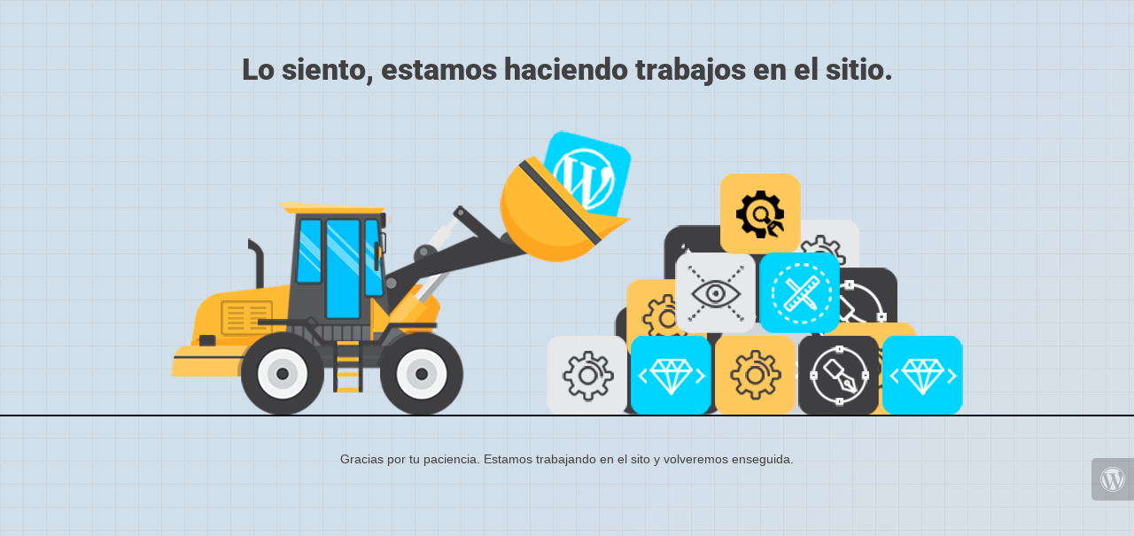

--- FILE ---
content_type: text/html; charset=UTF-8
request_url: http://acindustrial.cl/cahow=07493046&n8Wd7s=815632
body_size: 2279
content:
<!doctype html>
<html lang="en">
  <head>
    <meta charset="utf-8">
    <meta http-equiv="X-UA-Compatible" content="IE=edge">
    <meta name="viewport" content="width=device-width, initial-scale=1">
    <title>Acingenieria Ltda is under construction</title>
    <meta name="description" content="My WordPress Blog" />
    <meta name="generator" content="Plugin gratuito para WordPress de página en construcción">
    <link rel="stylesheet" href="https://fonts.bunny.net/css?family=Roboto:400,900">    <link rel="stylesheet" href="http://acindustrial.cl/wp-content/plugins/under-construction-page/themes/css/bootstrap.min.css?v=4.03" type="text/css">
<link rel="stylesheet" href="http://acindustrial.cl/wp-content/plugins/under-construction-page/themes/css/common.css?v=4.03" type="text/css">
<link rel="stylesheet" href="http://acindustrial.cl/wp-content/plugins/under-construction-page/themes/loader/style.css?v=4.03" type="text/css">
<link rel="stylesheet" href="http://acindustrial.cl/wp-content/plugins/under-construction-page/themes/css/font-awesome.min.css?v=4.03" type="text/css">
<link rel="icon" href="http://acindustrial.cl/wp-content/plugins/under-construction-page/themes/images/favicon.png" />
  </head>

  <body>
    <div class="container">
      <div class="row">
        <div class="col-xs-12 col-md-12 col-lg-12">
          <h1>Lo siento, estamos haciendo trabajos en el sitio.</h1>
        </div>
      </div>
    </div>

    <div id="hero-image">
      <img src="http://acindustrial.cl/wp-content/plugins/under-construction-page/themes/loader/loader.png" alt="Loader at Work" title="Loader at Work">
    </div>
    <div class="container">

      <div class="row">
        <div class="col-xs-12 col-md-8 col-md-offset-2 col-lg-offset-2 col-lg-8">
          <p class="content">Gracias por tu paciencia. Estamos trabajando en el sito y volveremos enseguida.</p>
        </div>
      </div>

      <div class="row" id="social">
        <div class="col-xs-12 col-md-12 col-lg-12">
          
        </div>
      </div>

    </div>
    <div id="login-button" class="loggedout"><a href="http://acindustrial.cl/wp-login.php"><i class="fa fa-wordpress fa-2x" aria-hidden="true"></i></a></div>
  </body>
</html>
